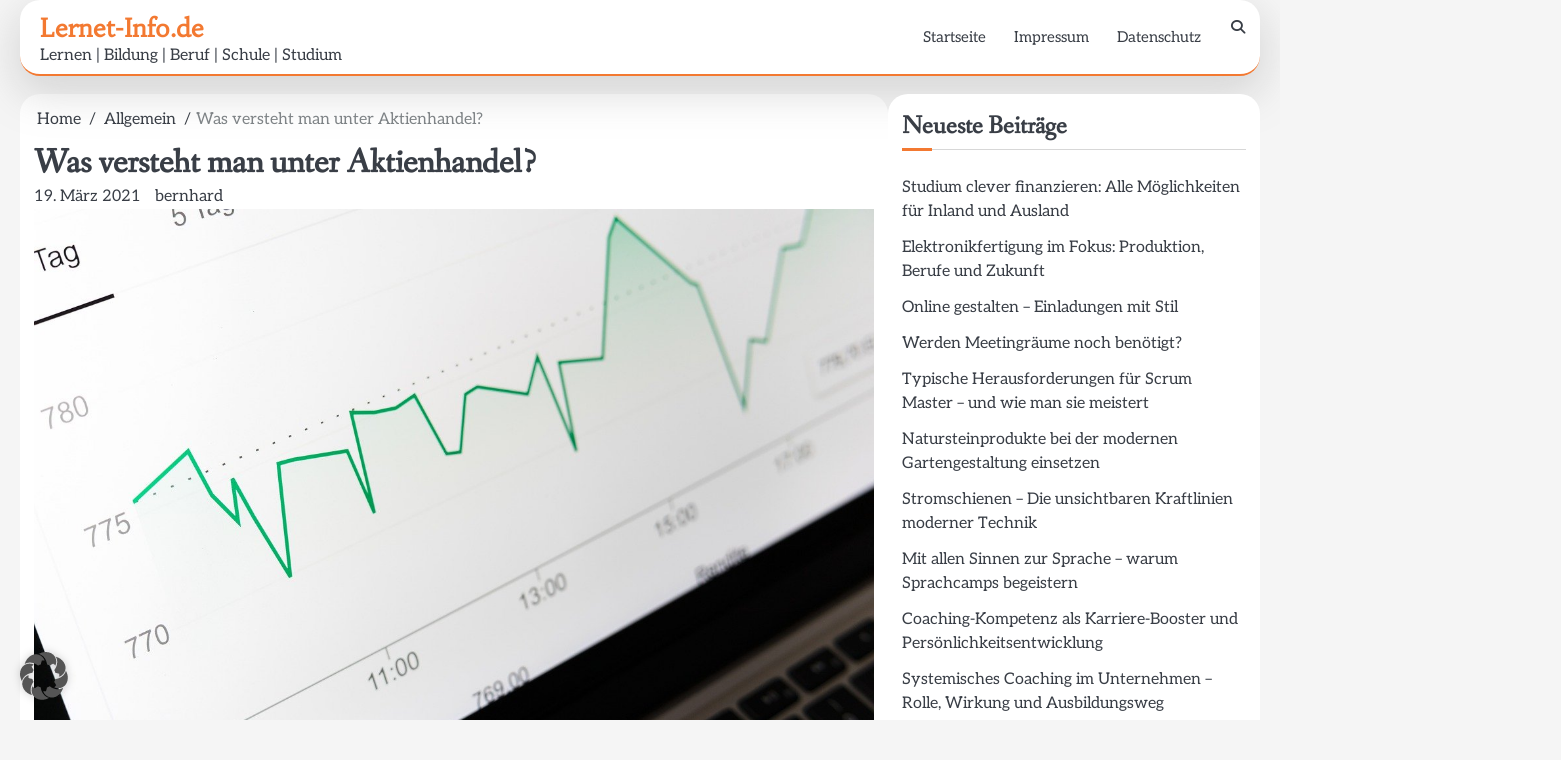

--- FILE ---
content_type: text/html; charset=UTF-8
request_url: https://www.lernet-info.de/was-versteht-man-unter-aktienhandel/
body_size: 13121
content:
<!doctype html>
<html dir="ltr" lang="de" prefix="og: https://ogp.me/ns#">
<head>
	<meta charset="UTF-8">
	<meta name="viewport" content="width=device-width, initial-scale=1">

	<link rel="profile" href="https://gmpg.org/xfn/11">
		<meta property="og:image" content="https://www.lernet-info.de/wp-content/uploads/shares-5279686_1280.jpg">
	<title>Was versteht man unter Aktienhandel? - Lernet-Info.de</title>

		<!-- All in One SEO 4.9.2 - aioseo.com -->
	<meta name="description" content="Aktienhandel bedeutet den Handel mit Aktien von Unternehmen an einer öffentlichen Börse. Durch den Kauf von Aktien eines Unternehmens muss der Einzelne im Wesentlichen einen kleinen Anteil am Eigentum dieses Unternehmens erhalten. Aktien können auch verkauft werden und der Zweck des gesamten Aktienhandels besteht darin, Aktien zu niedrigen Preisen zu kaufen und zu verkaufen, wenn" />
	<meta name="robots" content="max-image-preview:large" />
	<meta name="author" content="bernhard"/>
	<meta name="google-site-verification" content="67EQATMP35WIOYRg3e2CVMxgIqSFhz54G73esqASDx0" />
	<link rel="canonical" href="https://www.lernet-info.de/was-versteht-man-unter-aktienhandel/" />
	<meta name="generator" content="All in One SEO (AIOSEO) 4.9.2" />
		<meta property="og:locale" content="de_DE" />
		<meta property="og:site_name" content="Lernet-Info.de - Lernen | Bildung | Beruf | Schule | Studium" />
		<meta property="og:type" content="article" />
		<meta property="og:title" content="Was versteht man unter Aktienhandel? - Lernet-Info.de" />
		<meta property="og:description" content="Aktienhandel bedeutet den Handel mit Aktien von Unternehmen an einer öffentlichen Börse. Durch den Kauf von Aktien eines Unternehmens muss der Einzelne im Wesentlichen einen kleinen Anteil am Eigentum dieses Unternehmens erhalten. Aktien können auch verkauft werden und der Zweck des gesamten Aktienhandels besteht darin, Aktien zu niedrigen Preisen zu kaufen und zu verkaufen, wenn" />
		<meta property="og:url" content="https://www.lernet-info.de/was-versteht-man-unter-aktienhandel/" />
		<meta property="article:published_time" content="2021-03-19T10:04:28+00:00" />
		<meta property="article:modified_time" content="2021-03-22T13:10:10+00:00" />
		<meta name="twitter:card" content="summary_large_image" />
		<meta name="twitter:title" content="Was versteht man unter Aktienhandel? - Lernet-Info.de" />
		<meta name="twitter:description" content="Aktienhandel bedeutet den Handel mit Aktien von Unternehmen an einer öffentlichen Börse. Durch den Kauf von Aktien eines Unternehmens muss der Einzelne im Wesentlichen einen kleinen Anteil am Eigentum dieses Unternehmens erhalten. Aktien können auch verkauft werden und der Zweck des gesamten Aktienhandels besteht darin, Aktien zu niedrigen Preisen zu kaufen und zu verkaufen, wenn" />
		<script type="application/ld+json" class="aioseo-schema">
			{"@context":"https:\/\/schema.org","@graph":[{"@type":"BlogPosting","@id":"https:\/\/www.lernet-info.de\/was-versteht-man-unter-aktienhandel\/#blogposting","name":"Was versteht man unter Aktienhandel? - Lernet-Info.de","headline":"Was versteht man unter Aktienhandel?","author":{"@id":"https:\/\/www.lernet-info.de\/author\/bernhard\/#author"},"publisher":{"@id":"https:\/\/www.lernet-info.de\/#organization"},"image":{"@type":"ImageObject","url":"https:\/\/www.lernet-info.de\/wp-content\/uploads\/shares-5279686_1280.jpg","width":1280,"height":853},"datePublished":"2021-03-19T10:04:28+00:00","dateModified":"2021-03-22T13:10:10+00:00","inLanguage":"de-DE","mainEntityOfPage":{"@id":"https:\/\/www.lernet-info.de\/was-versteht-man-unter-aktienhandel\/#webpage"},"isPartOf":{"@id":"https:\/\/www.lernet-info.de\/was-versteht-man-unter-aktienhandel\/#webpage"},"articleSection":"Allgemein, Aktienhandel"},{"@type":"BreadcrumbList","@id":"https:\/\/www.lernet-info.de\/was-versteht-man-unter-aktienhandel\/#breadcrumblist","itemListElement":[{"@type":"ListItem","@id":"https:\/\/www.lernet-info.de#listItem","position":1,"name":"Zu Hause","item":"https:\/\/www.lernet-info.de","nextItem":{"@type":"ListItem","@id":"https:\/\/www.lernet-info.de\/category\/allgemein\/#listItem","name":"Allgemein"}},{"@type":"ListItem","@id":"https:\/\/www.lernet-info.de\/category\/allgemein\/#listItem","position":2,"name":"Allgemein","item":"https:\/\/www.lernet-info.de\/category\/allgemein\/","nextItem":{"@type":"ListItem","@id":"https:\/\/www.lernet-info.de\/was-versteht-man-unter-aktienhandel\/#listItem","name":"Was versteht man unter Aktienhandel?"},"previousItem":{"@type":"ListItem","@id":"https:\/\/www.lernet-info.de#listItem","name":"Zu Hause"}},{"@type":"ListItem","@id":"https:\/\/www.lernet-info.de\/was-versteht-man-unter-aktienhandel\/#listItem","position":3,"name":"Was versteht man unter Aktienhandel?","previousItem":{"@type":"ListItem","@id":"https:\/\/www.lernet-info.de\/category\/allgemein\/#listItem","name":"Allgemein"}}]},{"@type":"Organization","@id":"https:\/\/www.lernet-info.de\/#organization","name":"Lernet-Info.de","description":"Lernen | Bildung | Beruf | Schule | Studium","url":"https:\/\/www.lernet-info.de\/"},{"@type":"Person","@id":"https:\/\/www.lernet-info.de\/author\/bernhard\/#author","url":"https:\/\/www.lernet-info.de\/author\/bernhard\/","name":"bernhard"},{"@type":"WebPage","@id":"https:\/\/www.lernet-info.de\/was-versteht-man-unter-aktienhandel\/#webpage","url":"https:\/\/www.lernet-info.de\/was-versteht-man-unter-aktienhandel\/","name":"Was versteht man unter Aktienhandel? - Lernet-Info.de","description":"Aktienhandel bedeutet den Handel mit Aktien von Unternehmen an einer \u00f6ffentlichen B\u00f6rse. Durch den Kauf von Aktien eines Unternehmens muss der Einzelne im Wesentlichen einen kleinen Anteil am Eigentum dieses Unternehmens erhalten. Aktien k\u00f6nnen auch verkauft werden und der Zweck des gesamten Aktienhandels besteht darin, Aktien zu niedrigen Preisen zu kaufen und zu verkaufen, wenn","inLanguage":"de-DE","isPartOf":{"@id":"https:\/\/www.lernet-info.de\/#website"},"breadcrumb":{"@id":"https:\/\/www.lernet-info.de\/was-versteht-man-unter-aktienhandel\/#breadcrumblist"},"author":{"@id":"https:\/\/www.lernet-info.de\/author\/bernhard\/#author"},"creator":{"@id":"https:\/\/www.lernet-info.de\/author\/bernhard\/#author"},"image":{"@type":"ImageObject","url":"https:\/\/www.lernet-info.de\/wp-content\/uploads\/shares-5279686_1280.jpg","@id":"https:\/\/www.lernet-info.de\/was-versteht-man-unter-aktienhandel\/#mainImage","width":1280,"height":853},"primaryImageOfPage":{"@id":"https:\/\/www.lernet-info.de\/was-versteht-man-unter-aktienhandel\/#mainImage"},"datePublished":"2021-03-19T10:04:28+00:00","dateModified":"2021-03-22T13:10:10+00:00"},{"@type":"WebSite","@id":"https:\/\/www.lernet-info.de\/#website","url":"https:\/\/www.lernet-info.de\/","name":"Lernet-Info.de","description":"Lernen | Bildung | Beruf | Schule | Studium","inLanguage":"de-DE","publisher":{"@id":"https:\/\/www.lernet-info.de\/#organization"}}]}
		</script>
		<!-- All in One SEO -->

<link rel="alternate" type="application/rss+xml" title="Lernet-Info.de &raquo; Feed" href="https://www.lernet-info.de/feed/" />
<link rel="alternate" type="application/rss+xml" title="Lernet-Info.de &raquo; Kommentar-Feed" href="https://www.lernet-info.de/comments/feed/" />
<link rel="alternate" type="application/rss+xml" title="Lernet-Info.de &raquo; Was versteht man unter Aktienhandel?-Kommentar-Feed" href="https://www.lernet-info.de/was-versteht-man-unter-aktienhandel/feed/" />
<link rel="alternate" title="oEmbed (JSON)" type="application/json+oembed" href="https://www.lernet-info.de/wp-json/oembed/1.0/embed?url=https%3A%2F%2Fwww.lernet-info.de%2Fwas-versteht-man-unter-aktienhandel%2F" />
<link rel="alternate" title="oEmbed (XML)" type="text/xml+oembed" href="https://www.lernet-info.de/wp-json/oembed/1.0/embed?url=https%3A%2F%2Fwww.lernet-info.de%2Fwas-versteht-man-unter-aktienhandel%2F&#038;format=xml" />
<style id='wp-img-auto-sizes-contain-inline-css'>
img:is([sizes=auto i],[sizes^="auto," i]){contain-intrinsic-size:3000px 1500px}
/*# sourceURL=wp-img-auto-sizes-contain-inline-css */
</style>
<style id='wp-emoji-styles-inline-css'>

	img.wp-smiley, img.emoji {
		display: inline !important;
		border: none !important;
		box-shadow: none !important;
		height: 1em !important;
		width: 1em !important;
		margin: 0 0.07em !important;
		vertical-align: -0.1em !important;
		background: none !important;
		padding: 0 !important;
	}
/*# sourceURL=wp-emoji-styles-inline-css */
</style>
<style id='wp-block-library-inline-css'>
:root{--wp-block-synced-color:#7a00df;--wp-block-synced-color--rgb:122,0,223;--wp-bound-block-color:var(--wp-block-synced-color);--wp-editor-canvas-background:#ddd;--wp-admin-theme-color:#007cba;--wp-admin-theme-color--rgb:0,124,186;--wp-admin-theme-color-darker-10:#006ba1;--wp-admin-theme-color-darker-10--rgb:0,107,160.5;--wp-admin-theme-color-darker-20:#005a87;--wp-admin-theme-color-darker-20--rgb:0,90,135;--wp-admin-border-width-focus:2px}@media (min-resolution:192dpi){:root{--wp-admin-border-width-focus:1.5px}}.wp-element-button{cursor:pointer}:root .has-very-light-gray-background-color{background-color:#eee}:root .has-very-dark-gray-background-color{background-color:#313131}:root .has-very-light-gray-color{color:#eee}:root .has-very-dark-gray-color{color:#313131}:root .has-vivid-green-cyan-to-vivid-cyan-blue-gradient-background{background:linear-gradient(135deg,#00d084,#0693e3)}:root .has-purple-crush-gradient-background{background:linear-gradient(135deg,#34e2e4,#4721fb 50%,#ab1dfe)}:root .has-hazy-dawn-gradient-background{background:linear-gradient(135deg,#faaca8,#dad0ec)}:root .has-subdued-olive-gradient-background{background:linear-gradient(135deg,#fafae1,#67a671)}:root .has-atomic-cream-gradient-background{background:linear-gradient(135deg,#fdd79a,#004a59)}:root .has-nightshade-gradient-background{background:linear-gradient(135deg,#330968,#31cdcf)}:root .has-midnight-gradient-background{background:linear-gradient(135deg,#020381,#2874fc)}:root{--wp--preset--font-size--normal:16px;--wp--preset--font-size--huge:42px}.has-regular-font-size{font-size:1em}.has-larger-font-size{font-size:2.625em}.has-normal-font-size{font-size:var(--wp--preset--font-size--normal)}.has-huge-font-size{font-size:var(--wp--preset--font-size--huge)}.has-text-align-center{text-align:center}.has-text-align-left{text-align:left}.has-text-align-right{text-align:right}.has-fit-text{white-space:nowrap!important}#end-resizable-editor-section{display:none}.aligncenter{clear:both}.items-justified-left{justify-content:flex-start}.items-justified-center{justify-content:center}.items-justified-right{justify-content:flex-end}.items-justified-space-between{justify-content:space-between}.screen-reader-text{border:0;clip-path:inset(50%);height:1px;margin:-1px;overflow:hidden;padding:0;position:absolute;width:1px;word-wrap:normal!important}.screen-reader-text:focus{background-color:#ddd;clip-path:none;color:#444;display:block;font-size:1em;height:auto;left:5px;line-height:normal;padding:15px 23px 14px;text-decoration:none;top:5px;width:auto;z-index:100000}html :where(.has-border-color){border-style:solid}html :where([style*=border-top-color]){border-top-style:solid}html :where([style*=border-right-color]){border-right-style:solid}html :where([style*=border-bottom-color]){border-bottom-style:solid}html :where([style*=border-left-color]){border-left-style:solid}html :where([style*=border-width]){border-style:solid}html :where([style*=border-top-width]){border-top-style:solid}html :where([style*=border-right-width]){border-right-style:solid}html :where([style*=border-bottom-width]){border-bottom-style:solid}html :where([style*=border-left-width]){border-left-style:solid}html :where(img[class*=wp-image-]){height:auto;max-width:100%}:where(figure){margin:0 0 1em}html :where(.is-position-sticky){--wp-admin--admin-bar--position-offset:var(--wp-admin--admin-bar--height,0px)}@media screen and (max-width:600px){html :where(.is-position-sticky){--wp-admin--admin-bar--position-offset:0px}}

/*# sourceURL=wp-block-library-inline-css */
</style><style id='wp-block-heading-inline-css'>
h1:where(.wp-block-heading).has-background,h2:where(.wp-block-heading).has-background,h3:where(.wp-block-heading).has-background,h4:where(.wp-block-heading).has-background,h5:where(.wp-block-heading).has-background,h6:where(.wp-block-heading).has-background{padding:1.25em 2.375em}h1.has-text-align-left[style*=writing-mode]:where([style*=vertical-lr]),h1.has-text-align-right[style*=writing-mode]:where([style*=vertical-rl]),h2.has-text-align-left[style*=writing-mode]:where([style*=vertical-lr]),h2.has-text-align-right[style*=writing-mode]:where([style*=vertical-rl]),h3.has-text-align-left[style*=writing-mode]:where([style*=vertical-lr]),h3.has-text-align-right[style*=writing-mode]:where([style*=vertical-rl]),h4.has-text-align-left[style*=writing-mode]:where([style*=vertical-lr]),h4.has-text-align-right[style*=writing-mode]:where([style*=vertical-rl]),h5.has-text-align-left[style*=writing-mode]:where([style*=vertical-lr]),h5.has-text-align-right[style*=writing-mode]:where([style*=vertical-rl]),h6.has-text-align-left[style*=writing-mode]:where([style*=vertical-lr]),h6.has-text-align-right[style*=writing-mode]:where([style*=vertical-rl]){rotate:180deg}
/*# sourceURL=https://www.lernet-info.de/wp-includes/blocks/heading/style.min.css */
</style>
<style id='wp-block-paragraph-inline-css'>
.is-small-text{font-size:.875em}.is-regular-text{font-size:1em}.is-large-text{font-size:2.25em}.is-larger-text{font-size:3em}.has-drop-cap:not(:focus):first-letter{float:left;font-size:8.4em;font-style:normal;font-weight:100;line-height:.68;margin:.05em .1em 0 0;text-transform:uppercase}body.rtl .has-drop-cap:not(:focus):first-letter{float:none;margin-left:.1em}p.has-drop-cap.has-background{overflow:hidden}:root :where(p.has-background){padding:1.25em 2.375em}:where(p.has-text-color:not(.has-link-color)) a{color:inherit}p.has-text-align-left[style*="writing-mode:vertical-lr"],p.has-text-align-right[style*="writing-mode:vertical-rl"]{rotate:180deg}
/*# sourceURL=https://www.lernet-info.de/wp-includes/blocks/paragraph/style.min.css */
</style>
<style id='global-styles-inline-css'>
:root{--wp--preset--aspect-ratio--square: 1;--wp--preset--aspect-ratio--4-3: 4/3;--wp--preset--aspect-ratio--3-4: 3/4;--wp--preset--aspect-ratio--3-2: 3/2;--wp--preset--aspect-ratio--2-3: 2/3;--wp--preset--aspect-ratio--16-9: 16/9;--wp--preset--aspect-ratio--9-16: 9/16;--wp--preset--color--black: #000000;--wp--preset--color--cyan-bluish-gray: #abb8c3;--wp--preset--color--white: #ffffff;--wp--preset--color--pale-pink: #f78da7;--wp--preset--color--vivid-red: #cf2e2e;--wp--preset--color--luminous-vivid-orange: #ff6900;--wp--preset--color--luminous-vivid-amber: #fcb900;--wp--preset--color--light-green-cyan: #7bdcb5;--wp--preset--color--vivid-green-cyan: #00d084;--wp--preset--color--pale-cyan-blue: #8ed1fc;--wp--preset--color--vivid-cyan-blue: #0693e3;--wp--preset--color--vivid-purple: #9b51e0;--wp--preset--gradient--vivid-cyan-blue-to-vivid-purple: linear-gradient(135deg,rgb(6,147,227) 0%,rgb(155,81,224) 100%);--wp--preset--gradient--light-green-cyan-to-vivid-green-cyan: linear-gradient(135deg,rgb(122,220,180) 0%,rgb(0,208,130) 100%);--wp--preset--gradient--luminous-vivid-amber-to-luminous-vivid-orange: linear-gradient(135deg,rgb(252,185,0) 0%,rgb(255,105,0) 100%);--wp--preset--gradient--luminous-vivid-orange-to-vivid-red: linear-gradient(135deg,rgb(255,105,0) 0%,rgb(207,46,46) 100%);--wp--preset--gradient--very-light-gray-to-cyan-bluish-gray: linear-gradient(135deg,rgb(238,238,238) 0%,rgb(169,184,195) 100%);--wp--preset--gradient--cool-to-warm-spectrum: linear-gradient(135deg,rgb(74,234,220) 0%,rgb(151,120,209) 20%,rgb(207,42,186) 40%,rgb(238,44,130) 60%,rgb(251,105,98) 80%,rgb(254,248,76) 100%);--wp--preset--gradient--blush-light-purple: linear-gradient(135deg,rgb(255,206,236) 0%,rgb(152,150,240) 100%);--wp--preset--gradient--blush-bordeaux: linear-gradient(135deg,rgb(254,205,165) 0%,rgb(254,45,45) 50%,rgb(107,0,62) 100%);--wp--preset--gradient--luminous-dusk: linear-gradient(135deg,rgb(255,203,112) 0%,rgb(199,81,192) 50%,rgb(65,88,208) 100%);--wp--preset--gradient--pale-ocean: linear-gradient(135deg,rgb(255,245,203) 0%,rgb(182,227,212) 50%,rgb(51,167,181) 100%);--wp--preset--gradient--electric-grass: linear-gradient(135deg,rgb(202,248,128) 0%,rgb(113,206,126) 100%);--wp--preset--gradient--midnight: linear-gradient(135deg,rgb(2,3,129) 0%,rgb(40,116,252) 100%);--wp--preset--font-size--small: 13px;--wp--preset--font-size--medium: 20px;--wp--preset--font-size--large: 36px;--wp--preset--font-size--x-large: 42px;--wp--preset--spacing--20: 0.44rem;--wp--preset--spacing--30: 0.67rem;--wp--preset--spacing--40: 1rem;--wp--preset--spacing--50: 1.5rem;--wp--preset--spacing--60: 2.25rem;--wp--preset--spacing--70: 3.38rem;--wp--preset--spacing--80: 5.06rem;--wp--preset--shadow--natural: 6px 6px 9px rgba(0, 0, 0, 0.2);--wp--preset--shadow--deep: 12px 12px 50px rgba(0, 0, 0, 0.4);--wp--preset--shadow--sharp: 6px 6px 0px rgba(0, 0, 0, 0.2);--wp--preset--shadow--outlined: 6px 6px 0px -3px rgb(255, 255, 255), 6px 6px rgb(0, 0, 0);--wp--preset--shadow--crisp: 6px 6px 0px rgb(0, 0, 0);}:where(.is-layout-flex){gap: 0.5em;}:where(.is-layout-grid){gap: 0.5em;}body .is-layout-flex{display: flex;}.is-layout-flex{flex-wrap: wrap;align-items: center;}.is-layout-flex > :is(*, div){margin: 0;}body .is-layout-grid{display: grid;}.is-layout-grid > :is(*, div){margin: 0;}:where(.wp-block-columns.is-layout-flex){gap: 2em;}:where(.wp-block-columns.is-layout-grid){gap: 2em;}:where(.wp-block-post-template.is-layout-flex){gap: 1.25em;}:where(.wp-block-post-template.is-layout-grid){gap: 1.25em;}.has-black-color{color: var(--wp--preset--color--black) !important;}.has-cyan-bluish-gray-color{color: var(--wp--preset--color--cyan-bluish-gray) !important;}.has-white-color{color: var(--wp--preset--color--white) !important;}.has-pale-pink-color{color: var(--wp--preset--color--pale-pink) !important;}.has-vivid-red-color{color: var(--wp--preset--color--vivid-red) !important;}.has-luminous-vivid-orange-color{color: var(--wp--preset--color--luminous-vivid-orange) !important;}.has-luminous-vivid-amber-color{color: var(--wp--preset--color--luminous-vivid-amber) !important;}.has-light-green-cyan-color{color: var(--wp--preset--color--light-green-cyan) !important;}.has-vivid-green-cyan-color{color: var(--wp--preset--color--vivid-green-cyan) !important;}.has-pale-cyan-blue-color{color: var(--wp--preset--color--pale-cyan-blue) !important;}.has-vivid-cyan-blue-color{color: var(--wp--preset--color--vivid-cyan-blue) !important;}.has-vivid-purple-color{color: var(--wp--preset--color--vivid-purple) !important;}.has-black-background-color{background-color: var(--wp--preset--color--black) !important;}.has-cyan-bluish-gray-background-color{background-color: var(--wp--preset--color--cyan-bluish-gray) !important;}.has-white-background-color{background-color: var(--wp--preset--color--white) !important;}.has-pale-pink-background-color{background-color: var(--wp--preset--color--pale-pink) !important;}.has-vivid-red-background-color{background-color: var(--wp--preset--color--vivid-red) !important;}.has-luminous-vivid-orange-background-color{background-color: var(--wp--preset--color--luminous-vivid-orange) !important;}.has-luminous-vivid-amber-background-color{background-color: var(--wp--preset--color--luminous-vivid-amber) !important;}.has-light-green-cyan-background-color{background-color: var(--wp--preset--color--light-green-cyan) !important;}.has-vivid-green-cyan-background-color{background-color: var(--wp--preset--color--vivid-green-cyan) !important;}.has-pale-cyan-blue-background-color{background-color: var(--wp--preset--color--pale-cyan-blue) !important;}.has-vivid-cyan-blue-background-color{background-color: var(--wp--preset--color--vivid-cyan-blue) !important;}.has-vivid-purple-background-color{background-color: var(--wp--preset--color--vivid-purple) !important;}.has-black-border-color{border-color: var(--wp--preset--color--black) !important;}.has-cyan-bluish-gray-border-color{border-color: var(--wp--preset--color--cyan-bluish-gray) !important;}.has-white-border-color{border-color: var(--wp--preset--color--white) !important;}.has-pale-pink-border-color{border-color: var(--wp--preset--color--pale-pink) !important;}.has-vivid-red-border-color{border-color: var(--wp--preset--color--vivid-red) !important;}.has-luminous-vivid-orange-border-color{border-color: var(--wp--preset--color--luminous-vivid-orange) !important;}.has-luminous-vivid-amber-border-color{border-color: var(--wp--preset--color--luminous-vivid-amber) !important;}.has-light-green-cyan-border-color{border-color: var(--wp--preset--color--light-green-cyan) !important;}.has-vivid-green-cyan-border-color{border-color: var(--wp--preset--color--vivid-green-cyan) !important;}.has-pale-cyan-blue-border-color{border-color: var(--wp--preset--color--pale-cyan-blue) !important;}.has-vivid-cyan-blue-border-color{border-color: var(--wp--preset--color--vivid-cyan-blue) !important;}.has-vivid-purple-border-color{border-color: var(--wp--preset--color--vivid-purple) !important;}.has-vivid-cyan-blue-to-vivid-purple-gradient-background{background: var(--wp--preset--gradient--vivid-cyan-blue-to-vivid-purple) !important;}.has-light-green-cyan-to-vivid-green-cyan-gradient-background{background: var(--wp--preset--gradient--light-green-cyan-to-vivid-green-cyan) !important;}.has-luminous-vivid-amber-to-luminous-vivid-orange-gradient-background{background: var(--wp--preset--gradient--luminous-vivid-amber-to-luminous-vivid-orange) !important;}.has-luminous-vivid-orange-to-vivid-red-gradient-background{background: var(--wp--preset--gradient--luminous-vivid-orange-to-vivid-red) !important;}.has-very-light-gray-to-cyan-bluish-gray-gradient-background{background: var(--wp--preset--gradient--very-light-gray-to-cyan-bluish-gray) !important;}.has-cool-to-warm-spectrum-gradient-background{background: var(--wp--preset--gradient--cool-to-warm-spectrum) !important;}.has-blush-light-purple-gradient-background{background: var(--wp--preset--gradient--blush-light-purple) !important;}.has-blush-bordeaux-gradient-background{background: var(--wp--preset--gradient--blush-bordeaux) !important;}.has-luminous-dusk-gradient-background{background: var(--wp--preset--gradient--luminous-dusk) !important;}.has-pale-ocean-gradient-background{background: var(--wp--preset--gradient--pale-ocean) !important;}.has-electric-grass-gradient-background{background: var(--wp--preset--gradient--electric-grass) !important;}.has-midnight-gradient-background{background: var(--wp--preset--gradient--midnight) !important;}.has-small-font-size{font-size: var(--wp--preset--font-size--small) !important;}.has-medium-font-size{font-size: var(--wp--preset--font-size--medium) !important;}.has-large-font-size{font-size: var(--wp--preset--font-size--large) !important;}.has-x-large-font-size{font-size: var(--wp--preset--font-size--x-large) !important;}
/*# sourceURL=global-styles-inline-css */
</style>

<style id='classic-theme-styles-inline-css'>
/*! This file is auto-generated */
.wp-block-button__link{color:#fff;background-color:#32373c;border-radius:9999px;box-shadow:none;text-decoration:none;padding:calc(.667em + 2px) calc(1.333em + 2px);font-size:1.125em}.wp-block-file__button{background:#32373c;color:#fff;text-decoration:none}
/*# sourceURL=/wp-includes/css/classic-themes.min.css */
</style>
<link rel='stylesheet' id='elite-blog-slick-css-css' href='https://www.lernet-info.de/wp-content/themes/elite-blog/assets/css/slick.min.css?ver=1.8.0' media='all' />
<link rel='stylesheet' id='elite-blog-font-awesome-css-css' href='https://www.lernet-info.de/wp-content/themes/elite-blog/assets/css/fontawesome.min.css?ver=6.4.2' media='all' />
<link rel='stylesheet' id='elite-blog-google-fonts-css' href='https://www.lernet-info.de/wp-content/fonts/1a2d68912aa8593879b66f541767766a.css' media='all' />
<link rel='stylesheet' id='elite-blog-style-css' href='https://www.lernet-info.de/wp-content/themes/elite-blog/style.css?ver=1.2.2' media='all' />
<style id='elite-blog-style-inline-css'>

    /* Color */
    :root {
        --site-title-color: #f37931;
    }
    
    /* Typograhpy */
    :root {
        --font-heading: "Fanwood Text", serif;
        --font-main: -apple-system, BlinkMacSystemFont,"Aleo", "Segoe UI", Roboto, Oxygen-Sans, Ubuntu, Cantarell, "Helvetica Neue", sans-serif;
    }

    body,
	button, input, select, optgroup, textarea {
        font-family: "Aleo", serif;
	}

	.site-title a {
        font-family: "Habibi", serif;
	}
    
	.site-description {
        font-family: "Aleo", serif;
	}
    
/*# sourceURL=elite-blog-style-inline-css */
</style>
<link rel='stylesheet' id='borlabs-cookie-custom-css' href='https://www.lernet-info.de/wp-content/cache/borlabs-cookie/1/borlabs-cookie-1-de.css?ver=3.3.23-32' media='all' />
<script src="https://www.lernet-info.de/wp-includes/js/jquery/jquery.min.js?ver=3.7.1" id="jquery-core-js"></script>
<script src="https://www.lernet-info.de/wp-includes/js/jquery/jquery-migrate.min.js?ver=3.4.1" id="jquery-migrate-js"></script>
<script src="https://www.lernet-info.de/wp-content/themes/elite-blog/assets/js/custom.min.js?ver=1" id="elite-blog-custom-script-js"></script>
<script data-no-optimize="1" data-no-minify="1" data-cfasync="false" src="https://www.lernet-info.de/wp-content/cache/borlabs-cookie/1/borlabs-cookie-config-de.json.js?ver=3.3.23-49" id="borlabs-cookie-config-js"></script>
<link rel="https://api.w.org/" href="https://www.lernet-info.de/wp-json/" /><link rel="alternate" title="JSON" type="application/json" href="https://www.lernet-info.de/wp-json/wp/v2/posts/913" /><link rel="EditURI" type="application/rsd+xml" title="RSD" href="https://www.lernet-info.de/xmlrpc.php?rsd" />
<meta name="generator" content="WordPress 6.9" />
<link rel='shortlink' href='https://www.lernet-info.de/?p=913' />
<link rel="pingback" href="https://www.lernet-info.de/xmlrpc.php">
<style type="text/css" id="breadcrumb-trail-css">.breadcrumbs ul li::after {content: "/";}</style>
</head>

<body class="wp-singular post-template-default single single-post postid-913 single-format-standard wp-embed-responsive wp-theme-elite-blog light-mode right-sidebar">

		<div id="page" class="site">

		<a class="skip-link screen-reader-text" href="#primary">Skip to content</a>

		<div id="loader" class="loader-1">
			<div class="loader-container">
				<div id="preloader">
				</div>
			</div>
		</div><!-- #loader -->

		<header id="masthead" class="site-header">
			<div class="navigation-outer-wrapper">
				<div class="elite-blog-navigation">
					<div class="section-wrapper"> 
						<div class="elite-blog-navigation-container">
							<div class="site-branding">
								<div class="site-logo">
																	</div>
								<div class="site-identity">
																			<p class="site-title"><a href="https://www.lernet-info.de/" rel="home">Lernet-Info.de</a></p>
																				<p class="site-description">Lernen | Bildung | Beruf | Schule | Studium</p>
																	</div>	
							</div>
							<div class="nav-wrapper">
								<nav id="site-navigation" class="main-navigation">
									<button class="menu-toggle" aria-controls="primary-menu" aria-expanded="false">
										<span class="ham-icon"></span>
										<span class="ham-icon"></span>
										<span class="ham-icon"></span>
										<i class="fa fa-bars" aria-hidden="true"></i>
									</button>
									<div class="navigation-area">
										<div class="menu-head-container"><ul id="primary-menu" class="menu"><li id="menu-item-62" class="menu-item menu-item-type-custom menu-item-object-custom menu-item-home menu-item-62"><a href="http://www.lernet-info.de">Startseite</a></li>
<li id="menu-item-60" class="menu-item menu-item-type-post_type menu-item-object-page menu-item-60"><a href="https://www.lernet-info.de/impressum/">Impressum</a></li>
<li id="menu-item-543" class="menu-item menu-item-type-post_type menu-item-object-page menu-item-543"><a href="https://www.lernet-info.de/datenschutz/">Datenschutz</a></li>
</ul></div>									</div>
								</nav><!-- #site-navigation -->
								<div class="elite-blog-header-search">
									<div class="header-search-wrap">
										<a href="#" class="search-icon"><i class="fa fa-search" aria-hidden="true"></i></a>
										<div class="header-search-form">
											<form role="search" method="get" class="search-form" action="https://www.lernet-info.de/">
				<label>
					<span class="screen-reader-text">Suche nach:</span>
					<input type="search" class="search-field" placeholder="Suchen …" value="" name="s" />
				</label>
				<input type="submit" class="search-submit" value="Suchen" />
			</form>										</div>
									</div>
								</div>
							</div>
						</div>
					</div>
				</div>
			</div>
			<!-- end of navigation -->
		</header><!-- #masthead -->

			<div class="elite-blog-main-wrapper">
			<div class="section-wrapper">
				<div class="elite-blog-container-wrapper">
				<main id="primary" class="site-main">

	
<article id="post-913" class="post-913 post type-post status-publish format-standard has-post-thumbnail hentry category-allgemein tag-aktienhandel">
	<nav role="navigation" aria-label="Breadcrumbs" class="breadcrumb-trail breadcrumbs" itemprop="breadcrumb"><ul class="trail-items" itemscope itemtype="http://schema.org/BreadcrumbList"><meta name="numberOfItems" content="3" /><meta name="itemListOrder" content="Ascending" /><li itemprop="itemListElement" itemscope itemtype="http://schema.org/ListItem" class="trail-item trail-begin"><a href="https://www.lernet-info.de/" rel="home" itemprop="item"><span itemprop="name">Home</span></a><meta itemprop="position" content="1" /></li><li itemprop="itemListElement" itemscope itemtype="http://schema.org/ListItem" class="trail-item"><a href="https://www.lernet-info.de/category/allgemein/" itemprop="item"><span itemprop="name">Allgemein</span></a><meta itemprop="position" content="2" /></li><li itemprop="itemListElement" itemscope itemtype="http://schema.org/ListItem" class="trail-item trail-end"><span itemprop="item"><span itemprop="name">Was versteht man unter Aktienhandel?</span></span><meta itemprop="position" content="3" /></li></ul></nav>			<header class="entry-header">
			<h1 class="entry-title">Was versteht man unter Aktienhandel?</h1>		</header><!-- .entry-header -->
					<div class="entry-meta">
				<span class="post-date"><a href="https://www.lernet-info.de/was-versteht-man-unter-aktienhandel/"><time class="entry-date published" datetime="2021-03-19T10:04:28+00:00">19. März 2021</time><time class="updated" datetime="2021-03-22T13:10:10+00:00">22. März 2021</time></a></span><span class="post-author"> <a href="https://www.lernet-info.de/author/bernhard/">bernhard</a></span>			</div><!-- .entry-meta -->
				
	
			<div class="post-thumbnail">
				<img width="1280" height="853" src="https://www.lernet-info.de/wp-content/uploads/shares-5279686_1280.jpg" class="attachment-post-thumbnail size-post-thumbnail wp-post-image" alt="" decoding="async" fetchpriority="high" srcset="https://www.lernet-info.de/wp-content/uploads/shares-5279686_1280.jpg 1280w, https://www.lernet-info.de/wp-content/uploads/shares-5279686_1280-300x200.jpg 300w, https://www.lernet-info.de/wp-content/uploads/shares-5279686_1280-768x512.jpg 768w, https://www.lernet-info.de/wp-content/uploads/shares-5279686_1280-1024x682.jpg 1024w" sizes="(max-width: 1280px) 100vw, 1280px" />			</div><!-- .post-thumbnail -->

		
	<div class="entry-content">
		
<p>Aktienhandel bedeutet den Handel mit Aktien von Unternehmen an einer öffentlichen Börse. Durch den Kauf von Aktien eines Unternehmens muss der Einzelne im Wesentlichen einen kleinen Anteil am Eigentum dieses Unternehmens erhalten. Aktien können auch verkauft werden und der Zweck des gesamten Aktienhandels besteht darin, Aktien zu niedrigen Preisen zu kaufen und zu verkaufen, wenn sie hohe Preise haben. Die Preise richten sich danach, wie viele Aktien ein bestimmtes Unternehmen hat und wie viel Nachfrage nach diesen Aktien besteht.</p>



<span id="more-913"></span>



<h2 class="wp-block-heading">Bedeutung der Strategie</h2>



<p>Menschen möchten in die Börse investieren, aber wenn sie Aktien kaufen und verkaufen, verstehen sie nicht besonders, was genau sie kaufen. Wenn jemand an einem Unternehmen beteiligt ist, ist dies eine andere Art zu sagen, dass die Person ebenso auch an einem Geschäftsmodell beteiligt ist. Der Wert dieser Aktie kann mit dem Vermögen dieses Unternehmens steigen und fallen. Der <a href="https://www.moneypro.ch/tipps-fuer-sicheren-und-erfolgreichen-aktienhandel-im-internet/"><strong>Aktienhandel</strong></a> ist eine Möglichkeit für Anleger, diese steigenden und fallenden Preise zu nutzen und Gewinne zu erzielen.<br> Generell findet der Handel an einer öffentlich gehandelten Börse wie der New York Stock Exchange in den USA oder der London Stock Exchange in Großbritannien statt. Transaktionen können über außerbörsliche Märkte getätigt werden, die keinen zentralen Austausch haben. Das Hauptproblem bei diesen Märkten besteht darin, dass Aktien, die Käufer und Verkäufer für sie finden können, weniger liquide sind als große Börsen. Öffentliche Unternehmen erhöhen das Kapital, indem sie ihr Eigenkapital an Investoren ausgeben.</p>



<p>Lizenzierte Broker waren hauptsächlich dafür verantwortlich, das Angebot abzugleichen und nach Preisen zu fragen, obwohl die Transaktion in der Regel elektronisch abgewickelt wird. Wenn der Aktienkurs eines Unternehmens aufgrund steigenden Aktiennachfrage steigt, werden die Werte des Aktionärs steigen. Er kann dann weiter mit Aktien handeln und versuchen, durch den Verkauf seiner Aktien Geld mit der Preiserhöhung zu verdienen, oder an ihnen festhalten bis die Preise steigen.</p>



<p style="text-align:right">

(Bildquelle: Pixabay.com &#8211; CC0 Public Domain)

</p>
	</div><!-- .entry-content -->

	<footer class="entry-footer">
		<span class="cat-links"><a href="https://www.lernet-info.de/category/allgemein/" rel="category tag">Allgemein</a></span><span class="tags-links">Tagged: <a href="https://www.lernet-info.de/tag/aktienhandel/" rel="tag">Aktienhandel</a></span>	</footer><!-- .entry-footer -->
</article><!-- #post-913 -->

	<nav class="navigation post-navigation" aria-label="Beiträge">
		<h2 class="screen-reader-text">Beitragsnavigation</h2>
		<div class="nav-links"><div class="nav-previous"><a href="https://www.lernet-info.de/hengstenberg-bewegungsgeraete-alles-was-sie-wissen-sollten/" rel="prev"><span class="nav-title">Hengstenberg-Bewegungsgeräte &#8211; alles was Sie wissen sollten</span></a></div><div class="nav-next"><a href="https://www.lernet-info.de/gesundheitsmanagement-im-unternehmen-was-gehoert-dazu/" rel="next"><span class="nav-title">Gesundheitsmanagement im Unternehmen &#8211; was gehört dazu?</span></a></div></div>
	</nav>				<div class="related-posts">
					<h2>Related Posts</h2>
					<div class="row">
													<div>
								<article id="post-729" class="post-729 post type-post status-publish format-standard has-post-thumbnail hentry category-allgemein tag-anleitung tag-buecher tag-kurse tag-lernen">
									
			<div class="post-thumbnail">
				<img width="640" height="320" src="https://www.lernet-info.de/wp-content/uploads/Fliege-binden.png" class="attachment-post-thumbnail size-post-thumbnail wp-post-image" alt="" decoding="async" srcset="https://www.lernet-info.de/wp-content/uploads/Fliege-binden.png 640w, https://www.lernet-info.de/wp-content/uploads/Fliege-binden-300x150.png 300w" sizes="(max-width: 640px) 100vw, 640px" />			</div><!-- .post-thumbnail -->

											<div class="post-text">
										<header class="entry-header">
											<h5 class="entry-title"><a href="https://www.lernet-info.de/lerne-eine-fliege-zu-binden/" rel="bookmark">Lerne eine Fliege zu binden</a></h5>										</header><!-- .entry-header -->
										<div class="entry-content">
											<p>Das um den Hemdkragen getragene, geknotete Stoffband wird meist als Fliege, Querbinder oder Schleife genannt. In Österreich kann es auch als &#8222;Mascherl&#8220;, in der Schweiz als &#8222;Schlips&#8220;, bezeichnet werden. Die Schleife galt seit jeher als besonders dekorative Knotenform.</p>
										</div><!-- .entry-content -->
									</div>
								</article>
							</div>
														<div>
								<article id="post-98" class="post-98 post type-post status-publish format-standard hentry category-allgemein">
																		<div class="post-text">
										<header class="entry-header">
											<h5 class="entry-title"><a href="https://www.lernet-info.de/messepraesenz/" rel="bookmark">Messepräsenz</a></h5>										</header><!-- .entry-header -->
										<div class="entry-content">
											<p>Um die Neuheiten des Marktes zu präsentieren, finden im Laufe des Geschäftsjahres weltweit in den bekannten Messestädten Ausstellungen der Produzenten verschiedenster Wirtschaftsgüter statt. In Deutschland, dem Exportweltmeister, gibt es einige ausgesprochene Messe-Großstädte. Aussteller aus der ganzen Welt haben den Wunsch ihre Produkte so werbewirksam wie möglich zu präsentieren. Informationen, wie die Messepräsenz aussehen muss, kann [&hellip;]</p>
										</div><!-- .entry-content -->
									</div>
								</article>
							</div>
														<div>
								<article id="post-104339" class="post-104339 post type-post status-publish format-standard has-post-thumbnail hentry category-allgemein">
									
			<div class="post-thumbnail">
				<img width="1280" height="853" src="https://www.lernet-info.de/wp-content/uploads/electronics-2400866_1280.jpg" class="attachment-post-thumbnail size-post-thumbnail wp-post-image" alt="" decoding="async" srcset="https://www.lernet-info.de/wp-content/uploads/electronics-2400866_1280.jpg 1280w, https://www.lernet-info.de/wp-content/uploads/electronics-2400866_1280-300x200.jpg 300w, https://www.lernet-info.de/wp-content/uploads/electronics-2400866_1280-1024x682.jpg 1024w, https://www.lernet-info.de/wp-content/uploads/electronics-2400866_1280-768x512.jpg 768w" sizes="(max-width: 1280px) 100vw, 1280px" />			</div><!-- .post-thumbnail -->

											<div class="post-text">
										<header class="entry-header">
											<h5 class="entry-title"><a href="https://www.lernet-info.de/elektronikfertigung-im-fokus-produktion-berufe-und-zukunft/" rel="bookmark">Elektronikfertigung im Fokus: Produktion, Berufe und Zukunft</a></h5>										</header><!-- .entry-header -->
										<div class="entry-content">
											<p>Leiterplatten, Frontplatten und SMD-Schablonen sind zentrale Bausteine der modernen Elektronikfertigung Elektronische Bauteile werden von PCBs (Leiterplatten) getragen und verbunden. Damit stellen sie das Herzstück von fast alle elektronischen Geräten dar. Die Schnittstelle zwischen Mensch und Maschine sind die Frontplatten, die für die Bedienbarkeit, das Design und Schutz sorgen. Auf den SMD-Schablonen lässt sich präzise Lötpaste [&hellip;]</p>
										</div><!-- .entry-content -->
									</div>
								</article>
							</div>
												</div>
				</div>
				
<div id="comments" class="comments-area">

		<div id="respond" class="comment-respond">
		<h3 id="reply-title" class="comment-reply-title">Schreibe einen Kommentar <small><a rel="nofollow" id="cancel-comment-reply-link" href="/was-versteht-man-unter-aktienhandel/#respond" style="display:none;">Antwort abbrechen</a></small></h3><p class="must-log-in">Du musst <a href="https://www.lernet-info.de/sensfast2023/?redirect_to=https%3A%2F%2Fwww.lernet-info.de%2Fwas-versteht-man-unter-aktienhandel%2F">angemeldet</a> sein, um einen Kommentar abzugeben.</p>	</div><!-- #respond -->
	
</div><!-- #comments -->

</main><!-- #main -->


<aside id="secondary" class="widget-area">
	
		<section id="recent-posts-2" class="widget widget_recent_entries">
		<h2 class="widget-title">Neueste Beiträge</h2>
		<ul>
											<li>
					<a href="https://www.lernet-info.de/studium-clever-finanzieren-alle-moeglichkeiten-fuer-inland-und-ausland/">Studium clever finanzieren: Alle Möglichkeiten für Inland und Ausland</a>
									</li>
											<li>
					<a href="https://www.lernet-info.de/elektronikfertigung-im-fokus-produktion-berufe-und-zukunft/">Elektronikfertigung im Fokus: Produktion, Berufe und Zukunft</a>
									</li>
											<li>
					<a href="https://www.lernet-info.de/online-gestalten-einladungen-mit-stil/">Online gestalten – Einladungen mit Stil</a>
									</li>
											<li>
					<a href="https://www.lernet-info.de/werden-meetingraeume-noch-benoetigt/">Werden Meetingräume noch benötigt?</a>
									</li>
											<li>
					<a href="https://www.lernet-info.de/typische-herausforderungen-fuer-scrum-master-und-wie-man-sie-meistert/">Typische Herausforderungen für Scrum Master – und wie man sie meistert</a>
									</li>
											<li>
					<a href="https://www.lernet-info.de/natursteinprodukte-bei-der-modernen-gartengestaltung-einsetzen/">Natursteinprodukte bei der modernen Gartengestaltung einsetzen</a>
									</li>
											<li>
					<a href="https://www.lernet-info.de/stromschienen-die-unsichtbaren-kraftlinien-moderner-technik/">Stromschienen – Die unsichtbaren Kraftlinien moderner Technik</a>
									</li>
											<li>
					<a href="https://www.lernet-info.de/mit-allen-sinnen-zur-sprache-warum-sprachcamps-begeistern/">Mit allen Sinnen zur Sprache – warum Sprachcamps begeistern</a>
									</li>
											<li>
					<a href="https://www.lernet-info.de/coaching-kompetenz-als-karriere-booster-und-persoenlichkeitsentwicklung/">Coaching-Kompetenz als Karriere-Booster und Persönlichkeitsentwicklung</a>
									</li>
											<li>
					<a href="https://www.lernet-info.de/systemisches-coaching-im-unternehmen-rolle-wirkung-und-ausbildungsweg/">Systemisches Coaching im Unternehmen – Rolle, Wirkung und Ausbildungsweg</a>
									</li>
											<li>
					<a href="https://www.lernet-info.de/berufe-mit-pferden-leidenschaft-trifft-auf-berufung/">Berufe mit Pferden: Leidenschaft trifft auf Berufung</a>
									</li>
											<li>
					<a href="https://www.lernet-info.de/die-rolle-von-familie-und-traditionen-wie-familiaere-erwartungen-und-traditionen-die-partnersuche-beeinflussen/">Die Rolle von Familie und Traditionen &#8211; Wie familiäre Erwartungen und Traditionen die Partnersuche beeinflussen</a>
									</li>
											<li>
					<a href="https://www.lernet-info.de/die-perfekte-bewerbung-ein-ueberblick/">Die perfekte Bewerbung: Ein Überblick</a>
									</li>
											<li>
					<a href="https://www.lernet-info.de/die-magie-der-kindheitserinnerungen-gemeinsam-unvergessliche-momente-schaffen/">Die Magie der Kindheitserinnerungen: Gemeinsam unvergessliche Momente schaffen</a>
									</li>
											<li>
					<a href="https://www.lernet-info.de/die-perfekte-schultasche/">Die perfekte Schultasche</a>
									</li>
											<li>
					<a href="https://www.lernet-info.de/hochschul-tipps-fuer-erstis-was-du-an-deinem-campus-nicht-verpassen-solltest/">Hochschul-Tipps für Erstis: Was du an deinem Campus nicht verpassen solltest</a>
									</li>
											<li>
					<a href="https://www.lernet-info.de/skateboard-start-dein-weg-zum-board-master/">Skateboard-Start: Dein Weg zum Board-Master!</a>
									</li>
											<li>
					<a href="https://www.lernet-info.de/von-diesen-vorteilen-profitieren-kinder-durch-eine-ausbildung-im-hessischen-internat/">Von diesen Vorteilen profitieren Kinder durch eine Ausbildung im hessischen Internat</a>
									</li>
											<li>
					<a href="https://www.lernet-info.de/lernen-im-internat-konzentriert-das-zukunftspotenzial-von-schuelern-foerdern/">Lernen im Internat: Konzentriert das Zukunftspotenzial von Schülern fördern</a>
									</li>
											<li>
					<a href="https://www.lernet-info.de/fuehrerschein-in-deutschland-der-weg-zur-mobilitaet/">Führerschein in Deutschland: Der Weg zur Mobilität</a>
									</li>
					</ul>

		</section><section id="media_gallery-4" class="widget widget_media_gallery"><div id='gallery-1' class='gallery galleryid-913 gallery-columns-2 gallery-size-thumbnail'><figure class='gallery-item'>
			<div class='gallery-icon landscape'>
				<a href='https://www.lernet-info.de/medizin-studieren-im-ausland/classroom-1699745_1280/'><img width="150" height="150" src="https://www.lernet-info.de/wp-content/uploads/classroom-1699745_1280-150x150.jpg" class="attachment-thumbnail size-thumbnail" alt="Studieren im Ausland" decoding="async" loading="lazy" /></a>
			</div></figure><figure class='gallery-item'>
			<div class='gallery-icon landscape'>
				<a href='https://www.lernet-info.de/berufsbild-des-logistikmeisters/distribution-center-1136510_1280/'><img width="150" height="150" src="https://www.lernet-info.de/wp-content/uploads/distribution-center-1136510_1280-150x150.jpg" class="attachment-thumbnail size-thumbnail" alt="Logistikmeister" decoding="async" loading="lazy" /></a>
			</div></figure><figure class='gallery-item'>
			<div class='gallery-icon landscape'>
				<a href='https://www.lernet-info.de/einfuehrung-in-differentialrechnung-und-ableitungen/geometry-1044090_1280/'><img width="150" height="150" src="https://www.lernet-info.de/wp-content/uploads/geometry-1044090_1280-150x150.jpg" class="attachment-thumbnail size-thumbnail" alt="Ableitungen" decoding="async" loading="lazy" /></a>
			</div></figure><figure class='gallery-item'>
			<div class='gallery-icon portrait'>
				<a href='https://www.lernet-info.de/arbeitszeit-und-auszeit-im-tagungshotel-verbinden/seminar-843612_1280/'><img width="150" height="150" src="https://www.lernet-info.de/wp-content/uploads/seminar-843612_1280-150x150.jpg" class="attachment-thumbnail size-thumbnail" alt="Tagungsraum" decoding="async" loading="lazy" /></a>
			</div></figure><figure class='gallery-item'>
			<div class='gallery-icon landscape'>
				<a href='https://www.lernet-info.de/arbeitszeit-und-auszeit-im-tagungshotel-verbinden/speakers-414562_1280/'><img width="150" height="150" src="https://www.lernet-info.de/wp-content/uploads/speakers-414562_1280-150x150.jpg" class="attachment-thumbnail size-thumbnail" alt="Schulungsraum" decoding="async" loading="lazy" /></a>
			</div></figure><figure class='gallery-item'>
			<div class='gallery-icon landscape'>
				<a href='https://www.lernet-info.de/englisch-wie-sie-ihr-unternehmen-mit-einem-online-kurs-weiterbilden/london-1770192_1280/'><img width="150" height="150" src="https://www.lernet-info.de/wp-content/uploads/london-1770192_1280-150x150.jpg" class="attachment-thumbnail size-thumbnail" alt="Englisch lernen" decoding="async" loading="lazy" srcset="https://www.lernet-info.de/wp-content/uploads/london-1770192_1280-150x150.jpg 150w, https://www.lernet-info.de/wp-content/uploads/london-1770192_1280-300x300.jpg 300w, https://www.lernet-info.de/wp-content/uploads/london-1770192_1280-768x768.jpg 768w, https://www.lernet-info.de/wp-content/uploads/london-1770192_1280-1024x1024.jpg 1024w, https://www.lernet-info.de/wp-content/uploads/london-1770192_1280.jpg 1280w" sizes="auto, (max-width: 150px) 100vw, 150px" /></a>
			</div></figure>
		</div>
</section></aside><!-- #secondary -->
</div>
</div>
</div>
	
<!-- start of footer -->
<footer class="site-footer">
	<div class="section-wrapper">
				<div class="elite-blog-bottom-footer">
						<div class="bottom-footer-content no-social-menu">
					<p>Copyright &copy; 2026 <a href="https://www.lernet-info.de/">Lernet-Info.de</a> | Elite Blog&nbsp;by&nbsp;<a target="_blank" href="https://ascendoor.com/">Ascendoor</a> | Powered by <a href="https://wordpress.org/" target="_blank">WordPress</a>. </p>					
					<div class="header-social-icon">
					<div class="header-social-icon-container">
											</div>
				</div>
			</div>
		</div>
	</div>
</footer>
<!-- end of brand footer -->


	<a href="#" class="scroll-to-top"></a>

	
</div><!-- #page -->

<script type="speculationrules">
{"prefetch":[{"source":"document","where":{"and":[{"href_matches":"/*"},{"not":{"href_matches":["/wp-*.php","/wp-admin/*","/wp-content/uploads/*","/wp-content/*","/wp-content/plugins/*","/wp-content/themes/elite-blog/*","/*\\?(.+)"]}},{"not":{"selector_matches":"a[rel~=\"nofollow\"]"}},{"not":{"selector_matches":".no-prefetch, .no-prefetch a"}}]},"eagerness":"conservative"}]}
</script>
<script type="module" src="https://www.lernet-info.de/wp-content/plugins/borlabs-cookie/assets/javascript/borlabs-cookie.min.js?ver=3.3.23" id="borlabs-cookie-core-js-module" data-cfasync="false" data-no-minify="1" data-no-optimize="1"></script>
<!--googleoff: all--><div data-nosnippet data-borlabs-cookie-consent-required='true' id='BorlabsCookieBox'></div><div id='BorlabsCookieWidget' class='brlbs-cmpnt-container'></div><!--googleon: all--><script type="module" src="https://www.lernet-info.de/wp-content/plugins/all-in-one-seo-pack/dist/Lite/assets/table-of-contents.95d0dfce.js?ver=4.9.2" id="aioseo/js/src/vue/standalone/blocks/table-of-contents/frontend.js-js"></script>
<script src="https://www.lernet-info.de/wp-content/themes/elite-blog/assets/js/navigation.min.js?ver=1.2.2" id="elite-blog-navigation-js"></script>
<script src="https://www.lernet-info.de/wp-content/themes/elite-blog/assets/js/slick.min.js?ver=1.8.0" id="elite-blog-slick-js-js"></script>
<script src="https://www.lernet-info.de/wp-includes/js/comment-reply.min.js?ver=6.9" id="comment-reply-js" async data-wp-strategy="async" fetchpriority="low"></script>
<script id="wp-emoji-settings" type="application/json">
{"baseUrl":"https://s.w.org/images/core/emoji/17.0.2/72x72/","ext":".png","svgUrl":"https://s.w.org/images/core/emoji/17.0.2/svg/","svgExt":".svg","source":{"concatemoji":"https://www.lernet-info.de/wp-includes/js/wp-emoji-release.min.js?ver=6.9"}}
</script>
<script type="module">
/*! This file is auto-generated */
const a=JSON.parse(document.getElementById("wp-emoji-settings").textContent),o=(window._wpemojiSettings=a,"wpEmojiSettingsSupports"),s=["flag","emoji"];function i(e){try{var t={supportTests:e,timestamp:(new Date).valueOf()};sessionStorage.setItem(o,JSON.stringify(t))}catch(e){}}function c(e,t,n){e.clearRect(0,0,e.canvas.width,e.canvas.height),e.fillText(t,0,0);t=new Uint32Array(e.getImageData(0,0,e.canvas.width,e.canvas.height).data);e.clearRect(0,0,e.canvas.width,e.canvas.height),e.fillText(n,0,0);const a=new Uint32Array(e.getImageData(0,0,e.canvas.width,e.canvas.height).data);return t.every((e,t)=>e===a[t])}function p(e,t){e.clearRect(0,0,e.canvas.width,e.canvas.height),e.fillText(t,0,0);var n=e.getImageData(16,16,1,1);for(let e=0;e<n.data.length;e++)if(0!==n.data[e])return!1;return!0}function u(e,t,n,a){switch(t){case"flag":return n(e,"\ud83c\udff3\ufe0f\u200d\u26a7\ufe0f","\ud83c\udff3\ufe0f\u200b\u26a7\ufe0f")?!1:!n(e,"\ud83c\udde8\ud83c\uddf6","\ud83c\udde8\u200b\ud83c\uddf6")&&!n(e,"\ud83c\udff4\udb40\udc67\udb40\udc62\udb40\udc65\udb40\udc6e\udb40\udc67\udb40\udc7f","\ud83c\udff4\u200b\udb40\udc67\u200b\udb40\udc62\u200b\udb40\udc65\u200b\udb40\udc6e\u200b\udb40\udc67\u200b\udb40\udc7f");case"emoji":return!a(e,"\ud83e\u1fac8")}return!1}function f(e,t,n,a){let r;const o=(r="undefined"!=typeof WorkerGlobalScope&&self instanceof WorkerGlobalScope?new OffscreenCanvas(300,150):document.createElement("canvas")).getContext("2d",{willReadFrequently:!0}),s=(o.textBaseline="top",o.font="600 32px Arial",{});return e.forEach(e=>{s[e]=t(o,e,n,a)}),s}function r(e){var t=document.createElement("script");t.src=e,t.defer=!0,document.head.appendChild(t)}a.supports={everything:!0,everythingExceptFlag:!0},new Promise(t=>{let n=function(){try{var e=JSON.parse(sessionStorage.getItem(o));if("object"==typeof e&&"number"==typeof e.timestamp&&(new Date).valueOf()<e.timestamp+604800&&"object"==typeof e.supportTests)return e.supportTests}catch(e){}return null}();if(!n){if("undefined"!=typeof Worker&&"undefined"!=typeof OffscreenCanvas&&"undefined"!=typeof URL&&URL.createObjectURL&&"undefined"!=typeof Blob)try{var e="postMessage("+f.toString()+"("+[JSON.stringify(s),u.toString(),c.toString(),p.toString()].join(",")+"));",a=new Blob([e],{type:"text/javascript"});const r=new Worker(URL.createObjectURL(a),{name:"wpTestEmojiSupports"});return void(r.onmessage=e=>{i(n=e.data),r.terminate(),t(n)})}catch(e){}i(n=f(s,u,c,p))}t(n)}).then(e=>{for(const n in e)a.supports[n]=e[n],a.supports.everything=a.supports.everything&&a.supports[n],"flag"!==n&&(a.supports.everythingExceptFlag=a.supports.everythingExceptFlag&&a.supports[n]);var t;a.supports.everythingExceptFlag=a.supports.everythingExceptFlag&&!a.supports.flag,a.supports.everything||((t=a.source||{}).concatemoji?r(t.concatemoji):t.wpemoji&&t.twemoji&&(r(t.twemoji),r(t.wpemoji)))});
//# sourceURL=https://www.lernet-info.de/wp-includes/js/wp-emoji-loader.min.js
</script>

</body>
</html>
